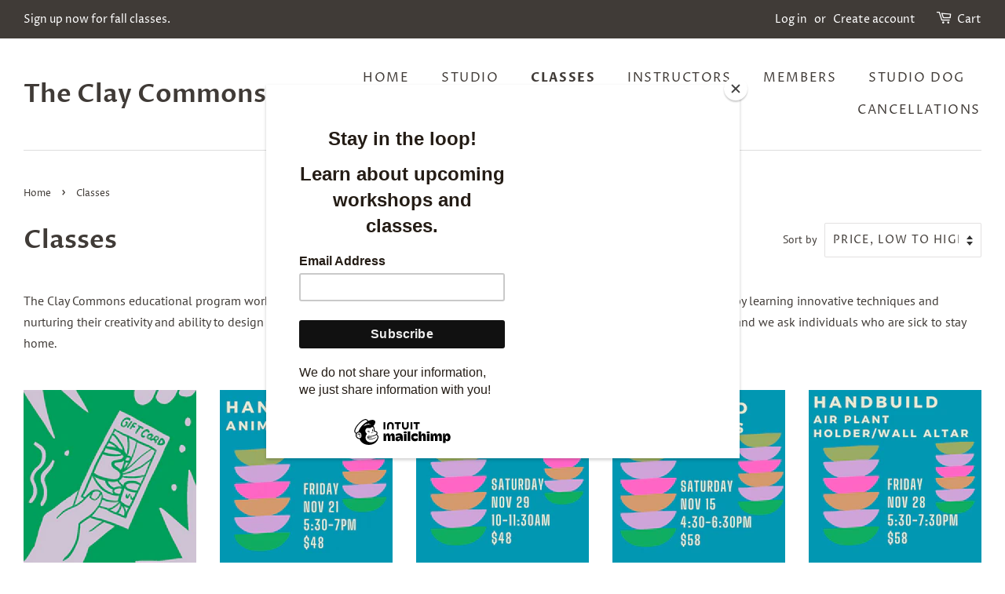

--- FILE ---
content_type: text/html; charset=utf-8
request_url: https://theclaycommons.com/collections/classes
body_size: 15991
content:
<!doctype html>
<html class="no-js">
<head>

  <!-- Basic page needs ================================================== -->
  <meta charset="utf-8">
  <meta http-equiv="X-UA-Compatible" content="IE=edge,chrome=1">

  

  <!-- Title and description ================================================== -->
  <title>
  Classes &ndash; The Clay Commons
  </title>

  
  <meta name="description" content="The Clay Commons educational program works to create a space where students can develop community while improving their craft by learning innovative techniques and nurturing their creativity and ability to design and form high quality ceramic work. We try to keep our space as COVID safe as possible and we ask individua">
  

  <!-- Social meta ================================================== -->
  <!-- /snippets/social-meta-tags.liquid -->




<meta property="og:site_name" content="The Clay Commons">
<meta property="og:url" content="https://theclaycommons.com/collections/classes">
<meta property="og:title" content="Classes">
<meta property="og:type" content="product.group">
<meta property="og:description" content="The Clay Commons educational program works to create a space where students can develop community while improving their craft by learning innovative techniques and nurturing their creativity and ability to design and form high quality ceramic work. We try to keep our space as COVID safe as possible and we ask individua">

<meta property="og:image" content="http://theclaycommons.com/cdn/shop/collections/E7EB77AF-DDDF-452F-8035-7AA06B70E3F0_1200x1200.jpg?v=1560224781">
<meta property="og:image:secure_url" content="https://theclaycommons.com/cdn/shop/collections/E7EB77AF-DDDF-452F-8035-7AA06B70E3F0_1200x1200.jpg?v=1560224781">


<meta name="twitter:card" content="summary_large_image">
<meta name="twitter:title" content="Classes">
<meta name="twitter:description" content="The Clay Commons educational program works to create a space where students can develop community while improving their craft by learning innovative techniques and nurturing their creativity and ability to design and form high quality ceramic work. We try to keep our space as COVID safe as possible and we ask individua">


  <!-- Helpers ================================================== -->
  <link rel="canonical" href="https://theclaycommons.com/collections/classes">
  <meta name="viewport" content="width=device-width,initial-scale=1">
  <meta name="theme-color" content="#5496f2">

  <!-- CSS ================================================== -->
  <link href="//theclaycommons.com/cdn/shop/t/3/assets/timber.scss.css?v=74263663077180914621759333919" rel="stylesheet" type="text/css" media="all" />
  <link href="//theclaycommons.com/cdn/shop/t/3/assets/theme.scss.css?v=138883460698655128591759333918" rel="stylesheet" type="text/css" media="all" />

  <script>
    window.theme = window.theme || {};

    var theme = {
      strings: {
        addToCart: "Add to Cart",
        soldOut: "Sold Out",
        unavailable: "Unavailable",
        zoomClose: "Close (Esc)",
        zoomPrev: "Previous (Left arrow key)",
        zoomNext: "Next (Right arrow key)",
        addressError: "Error looking up that address",
        addressNoResults: "No results for that address",
        addressQueryLimit: "You have exceeded the Google API usage limit. Consider upgrading to a \u003ca href=\"https:\/\/developers.google.com\/maps\/premium\/usage-limits\"\u003ePremium Plan\u003c\/a\u003e.",
        authError: "There was a problem authenticating your Google Maps API Key."
      },
      settings: {
        // Adding some settings to allow the editor to update correctly when they are changed
        enableWideLayout: true,
        typeAccentTransform: true,
        typeAccentSpacing: true,
        baseFontSize: '16px',
        headerBaseFontSize: '32px',
        accentFontSize: '16px'
      },
      variables: {
        mediaQueryMedium: 'screen and (max-width: 768px)',
        bpSmall: false
      },
      moneyFormat: "${{amount}}"
    }

    document.documentElement.className = document.documentElement.className.replace('no-js', 'supports-js');
  </script>

  <!-- Header hook for plugins ================================================== -->
  <script>window.performance && window.performance.mark && window.performance.mark('shopify.content_for_header.start');</script><meta name="google-site-verification" content="b2H9GrCgh8Jkh9N26S6_fhN5D-yvyt8gl-EMxlmIeX8">
<meta id="shopify-digital-wallet" name="shopify-digital-wallet" content="/8819277875/digital_wallets/dialog">
<meta name="shopify-checkout-api-token" content="339cee1d0f5c317c5b11d71b658d8b21">
<meta id="in-context-paypal-metadata" data-shop-id="8819277875" data-venmo-supported="false" data-environment="production" data-locale="en_US" data-paypal-v4="true" data-currency="USD">
<link rel="alternate" type="application/atom+xml" title="Feed" href="/collections/classes.atom" />
<link rel="alternate" type="application/json+oembed" href="https://theclaycommons.com/collections/classes.oembed">
<script async="async" src="/checkouts/internal/preloads.js?locale=en-US"></script>
<link rel="preconnect" href="https://shop.app" crossorigin="anonymous">
<script async="async" src="https://shop.app/checkouts/internal/preloads.js?locale=en-US&shop_id=8819277875" crossorigin="anonymous"></script>
<script id="apple-pay-shop-capabilities" type="application/json">{"shopId":8819277875,"countryCode":"US","currencyCode":"USD","merchantCapabilities":["supports3DS"],"merchantId":"gid:\/\/shopify\/Shop\/8819277875","merchantName":"The Clay Commons","requiredBillingContactFields":["postalAddress","email","phone"],"requiredShippingContactFields":["postalAddress","email","phone"],"shippingType":"shipping","supportedNetworks":["visa","masterCard","amex","discover","elo","jcb"],"total":{"type":"pending","label":"The Clay Commons","amount":"1.00"},"shopifyPaymentsEnabled":true,"supportsSubscriptions":true}</script>
<script id="shopify-features" type="application/json">{"accessToken":"339cee1d0f5c317c5b11d71b658d8b21","betas":["rich-media-storefront-analytics"],"domain":"theclaycommons.com","predictiveSearch":true,"shopId":8819277875,"locale":"en"}</script>
<script>var Shopify = Shopify || {};
Shopify.shop = "the-clay-commons.myshopify.com";
Shopify.locale = "en";
Shopify.currency = {"active":"USD","rate":"1.0"};
Shopify.country = "US";
Shopify.theme = {"name":"Minimal with Installments message","id":139256398021,"schema_name":"Minimal","schema_version":"10.1.2","theme_store_id":380,"role":"main"};
Shopify.theme.handle = "null";
Shopify.theme.style = {"id":null,"handle":null};
Shopify.cdnHost = "theclaycommons.com/cdn";
Shopify.routes = Shopify.routes || {};
Shopify.routes.root = "/";</script>
<script type="module">!function(o){(o.Shopify=o.Shopify||{}).modules=!0}(window);</script>
<script>!function(o){function n(){var o=[];function n(){o.push(Array.prototype.slice.apply(arguments))}return n.q=o,n}var t=o.Shopify=o.Shopify||{};t.loadFeatures=n(),t.autoloadFeatures=n()}(window);</script>
<script>
  window.ShopifyPay = window.ShopifyPay || {};
  window.ShopifyPay.apiHost = "shop.app\/pay";
  window.ShopifyPay.redirectState = null;
</script>
<script id="shop-js-analytics" type="application/json">{"pageType":"collection"}</script>
<script defer="defer" async type="module" src="//theclaycommons.com/cdn/shopifycloud/shop-js/modules/v2/client.init-shop-cart-sync_Bc8-qrdt.en.esm.js"></script>
<script defer="defer" async type="module" src="//theclaycommons.com/cdn/shopifycloud/shop-js/modules/v2/chunk.common_CmNk3qlo.esm.js"></script>
<script type="module">
  await import("//theclaycommons.com/cdn/shopifycloud/shop-js/modules/v2/client.init-shop-cart-sync_Bc8-qrdt.en.esm.js");
await import("//theclaycommons.com/cdn/shopifycloud/shop-js/modules/v2/chunk.common_CmNk3qlo.esm.js");

  window.Shopify.SignInWithShop?.initShopCartSync?.({"fedCMEnabled":true,"windoidEnabled":true});

</script>
<script>
  window.Shopify = window.Shopify || {};
  if (!window.Shopify.featureAssets) window.Shopify.featureAssets = {};
  window.Shopify.featureAssets['shop-js'] = {"shop-cart-sync":["modules/v2/client.shop-cart-sync_DOpY4EW0.en.esm.js","modules/v2/chunk.common_CmNk3qlo.esm.js"],"init-fed-cm":["modules/v2/client.init-fed-cm_D2vsy40D.en.esm.js","modules/v2/chunk.common_CmNk3qlo.esm.js"],"shop-button":["modules/v2/client.shop-button_CI-s0xGZ.en.esm.js","modules/v2/chunk.common_CmNk3qlo.esm.js"],"shop-toast-manager":["modules/v2/client.shop-toast-manager_Cx0C6may.en.esm.js","modules/v2/chunk.common_CmNk3qlo.esm.js"],"init-windoid":["modules/v2/client.init-windoid_CXNAd0Cm.en.esm.js","modules/v2/chunk.common_CmNk3qlo.esm.js"],"init-shop-email-lookup-coordinator":["modules/v2/client.init-shop-email-lookup-coordinator_B9mmbKi4.en.esm.js","modules/v2/chunk.common_CmNk3qlo.esm.js"],"shop-cash-offers":["modules/v2/client.shop-cash-offers_CL9Nay2h.en.esm.js","modules/v2/chunk.common_CmNk3qlo.esm.js","modules/v2/chunk.modal_CvhjeixQ.esm.js"],"avatar":["modules/v2/client.avatar_BTnouDA3.en.esm.js"],"init-shop-cart-sync":["modules/v2/client.init-shop-cart-sync_Bc8-qrdt.en.esm.js","modules/v2/chunk.common_CmNk3qlo.esm.js"],"init-customer-accounts-sign-up":["modules/v2/client.init-customer-accounts-sign-up_C7zhr03q.en.esm.js","modules/v2/client.shop-login-button_BbMx65lK.en.esm.js","modules/v2/chunk.common_CmNk3qlo.esm.js","modules/v2/chunk.modal_CvhjeixQ.esm.js"],"pay-button":["modules/v2/client.pay-button_Bhm3077V.en.esm.js","modules/v2/chunk.common_CmNk3qlo.esm.js"],"init-shop-for-new-customer-accounts":["modules/v2/client.init-shop-for-new-customer-accounts_rLbLSDTe.en.esm.js","modules/v2/client.shop-login-button_BbMx65lK.en.esm.js","modules/v2/chunk.common_CmNk3qlo.esm.js","modules/v2/chunk.modal_CvhjeixQ.esm.js"],"init-customer-accounts":["modules/v2/client.init-customer-accounts_DkVf8Jdu.en.esm.js","modules/v2/client.shop-login-button_BbMx65lK.en.esm.js","modules/v2/chunk.common_CmNk3qlo.esm.js","modules/v2/chunk.modal_CvhjeixQ.esm.js"],"shop-login-button":["modules/v2/client.shop-login-button_BbMx65lK.en.esm.js","modules/v2/chunk.common_CmNk3qlo.esm.js","modules/v2/chunk.modal_CvhjeixQ.esm.js"],"shop-follow-button":["modules/v2/client.shop-follow-button_B-omSWeu.en.esm.js","modules/v2/chunk.common_CmNk3qlo.esm.js","modules/v2/chunk.modal_CvhjeixQ.esm.js"],"lead-capture":["modules/v2/client.lead-capture_DZQFWrYz.en.esm.js","modules/v2/chunk.common_CmNk3qlo.esm.js","modules/v2/chunk.modal_CvhjeixQ.esm.js"],"checkout-modal":["modules/v2/client.checkout-modal_Fp9GouFF.en.esm.js","modules/v2/chunk.common_CmNk3qlo.esm.js","modules/v2/chunk.modal_CvhjeixQ.esm.js"],"shop-login":["modules/v2/client.shop-login_B9KWmZaW.en.esm.js","modules/v2/chunk.common_CmNk3qlo.esm.js","modules/v2/chunk.modal_CvhjeixQ.esm.js"],"payment-terms":["modules/v2/client.payment-terms_Bl_bs7GP.en.esm.js","modules/v2/chunk.common_CmNk3qlo.esm.js","modules/v2/chunk.modal_CvhjeixQ.esm.js"]};
</script>
<script>(function() {
  var isLoaded = false;
  function asyncLoad() {
    if (isLoaded) return;
    isLoaded = true;
    var urls = ["https:\/\/chimpstatic.com\/mcjs-connected\/js\/users\/848ac35ea0b9b2d1f2ac52d9b\/c8c85c53f01fa81916083fb53.js?shop=the-clay-commons.myshopify.com"];
    for (var i = 0; i < urls.length; i++) {
      var s = document.createElement('script');
      s.type = 'text/javascript';
      s.async = true;
      s.src = urls[i];
      var x = document.getElementsByTagName('script')[0];
      x.parentNode.insertBefore(s, x);
    }
  };
  if(window.attachEvent) {
    window.attachEvent('onload', asyncLoad);
  } else {
    window.addEventListener('load', asyncLoad, false);
  }
})();</script>
<script id="__st">var __st={"a":8819277875,"offset":-28800,"reqid":"9f8c0be9-abaf-4b23-abff-61acd585fa5c-1762516439","pageurl":"theclaycommons.com\/collections\/classes","u":"b0249e3ebcaa","p":"collection","rtyp":"collection","rid":90652082227};</script>
<script>window.ShopifyPaypalV4VisibilityTracking = true;</script>
<script id="captcha-bootstrap">!function(){'use strict';const t='contact',e='account',n='new_comment',o=[[t,t],['blogs',n],['comments',n],[t,'customer']],c=[[e,'customer_login'],[e,'guest_login'],[e,'recover_customer_password'],[e,'create_customer']],r=t=>t.map((([t,e])=>`form[action*='/${t}']:not([data-nocaptcha='true']) input[name='form_type'][value='${e}']`)).join(','),a=t=>()=>t?[...document.querySelectorAll(t)].map((t=>t.form)):[];function s(){const t=[...o],e=r(t);return a(e)}const i='password',u='form_key',d=['recaptcha-v3-token','g-recaptcha-response','h-captcha-response',i],f=()=>{try{return window.sessionStorage}catch{return}},m='__shopify_v',_=t=>t.elements[u];function p(t,e,n=!1){try{const o=window.sessionStorage,c=JSON.parse(o.getItem(e)),{data:r}=function(t){const{data:e,action:n}=t;return t[m]||n?{data:e,action:n}:{data:t,action:n}}(c);for(const[e,n]of Object.entries(r))t.elements[e]&&(t.elements[e].value=n);n&&o.removeItem(e)}catch(o){console.error('form repopulation failed',{error:o})}}const l='form_type',E='cptcha';function T(t){t.dataset[E]=!0}const w=window,h=w.document,L='Shopify',v='ce_forms',y='captcha';let A=!1;((t,e)=>{const n=(g='f06e6c50-85a8-45c8-87d0-21a2b65856fe',I='https://cdn.shopify.com/shopifycloud/storefront-forms-hcaptcha/ce_storefront_forms_captcha_hcaptcha.v1.5.2.iife.js',D={infoText:'Protected by hCaptcha',privacyText:'Privacy',termsText:'Terms'},(t,e,n)=>{const o=w[L][v],c=o.bindForm;if(c)return c(t,g,e,D).then(n);var r;o.q.push([[t,g,e,D],n]),r=I,A||(h.body.append(Object.assign(h.createElement('script'),{id:'captcha-provider',async:!0,src:r})),A=!0)});var g,I,D;w[L]=w[L]||{},w[L][v]=w[L][v]||{},w[L][v].q=[],w[L][y]=w[L][y]||{},w[L][y].protect=function(t,e){n(t,void 0,e),T(t)},Object.freeze(w[L][y]),function(t,e,n,w,h,L){const[v,y,A,g]=function(t,e,n){const i=e?o:[],u=t?c:[],d=[...i,...u],f=r(d),m=r(i),_=r(d.filter((([t,e])=>n.includes(e))));return[a(f),a(m),a(_),s()]}(w,h,L),I=t=>{const e=t.target;return e instanceof HTMLFormElement?e:e&&e.form},D=t=>v().includes(t);t.addEventListener('submit',(t=>{const e=I(t);if(!e)return;const n=D(e)&&!e.dataset.hcaptchaBound&&!e.dataset.recaptchaBound,o=_(e),c=g().includes(e)&&(!o||!o.value);(n||c)&&t.preventDefault(),c&&!n&&(function(t){try{if(!f())return;!function(t){const e=f();if(!e)return;const n=_(t);if(!n)return;const o=n.value;o&&e.removeItem(o)}(t);const e=Array.from(Array(32),(()=>Math.random().toString(36)[2])).join('');!function(t,e){_(t)||t.append(Object.assign(document.createElement('input'),{type:'hidden',name:u})),t.elements[u].value=e}(t,e),function(t,e){const n=f();if(!n)return;const o=[...t.querySelectorAll(`input[type='${i}']`)].map((({name:t})=>t)),c=[...d,...o],r={};for(const[a,s]of new FormData(t).entries())c.includes(a)||(r[a]=s);n.setItem(e,JSON.stringify({[m]:1,action:t.action,data:r}))}(t,e)}catch(e){console.error('failed to persist form',e)}}(e),e.submit())}));const S=(t,e)=>{t&&!t.dataset[E]&&(n(t,e.some((e=>e===t))),T(t))};for(const o of['focusin','change'])t.addEventListener(o,(t=>{const e=I(t);D(e)&&S(e,y())}));const B=e.get('form_key'),M=e.get(l),P=B&&M;t.addEventListener('DOMContentLoaded',(()=>{const t=y();if(P)for(const e of t)e.elements[l].value===M&&p(e,B);[...new Set([...A(),...v().filter((t=>'true'===t.dataset.shopifyCaptcha))])].forEach((e=>S(e,t)))}))}(h,new URLSearchParams(w.location.search),n,t,e,['guest_login'])})(!0,!0)}();</script>
<script integrity="sha256-52AcMU7V7pcBOXWImdc/TAGTFKeNjmkeM1Pvks/DTgc=" data-source-attribution="shopify.loadfeatures" defer="defer" src="//theclaycommons.com/cdn/shopifycloud/storefront/assets/storefront/load_feature-81c60534.js" crossorigin="anonymous"></script>
<script crossorigin="anonymous" defer="defer" src="//theclaycommons.com/cdn/shopifycloud/storefront/assets/shopify_pay/storefront-65b4c6d7.js?v=20250812"></script>
<script data-source-attribution="shopify.dynamic_checkout.dynamic.init">var Shopify=Shopify||{};Shopify.PaymentButton=Shopify.PaymentButton||{isStorefrontPortableWallets:!0,init:function(){window.Shopify.PaymentButton.init=function(){};var t=document.createElement("script");t.src="https://theclaycommons.com/cdn/shopifycloud/portable-wallets/latest/portable-wallets.en.js",t.type="module",document.head.appendChild(t)}};
</script>
<script data-source-attribution="shopify.dynamic_checkout.buyer_consent">
  function portableWalletsHideBuyerConsent(e){var t=document.getElementById("shopify-buyer-consent"),n=document.getElementById("shopify-subscription-policy-button");t&&n&&(t.classList.add("hidden"),t.setAttribute("aria-hidden","true"),n.removeEventListener("click",e))}function portableWalletsShowBuyerConsent(e){var t=document.getElementById("shopify-buyer-consent"),n=document.getElementById("shopify-subscription-policy-button");t&&n&&(t.classList.remove("hidden"),t.removeAttribute("aria-hidden"),n.addEventListener("click",e))}window.Shopify?.PaymentButton&&(window.Shopify.PaymentButton.hideBuyerConsent=portableWalletsHideBuyerConsent,window.Shopify.PaymentButton.showBuyerConsent=portableWalletsShowBuyerConsent);
</script>
<script data-source-attribution="shopify.dynamic_checkout.cart.bootstrap">document.addEventListener("DOMContentLoaded",(function(){function t(){return document.querySelector("shopify-accelerated-checkout-cart, shopify-accelerated-checkout")}if(t())Shopify.PaymentButton.init();else{new MutationObserver((function(e,n){t()&&(Shopify.PaymentButton.init(),n.disconnect())})).observe(document.body,{childList:!0,subtree:!0})}}));
</script>
<link id="shopify-accelerated-checkout-styles" rel="stylesheet" media="screen" href="https://theclaycommons.com/cdn/shopifycloud/portable-wallets/latest/accelerated-checkout-backwards-compat.css" crossorigin="anonymous">
<style id="shopify-accelerated-checkout-cart">
        #shopify-buyer-consent {
  margin-top: 1em;
  display: inline-block;
  width: 100%;
}

#shopify-buyer-consent.hidden {
  display: none;
}

#shopify-subscription-policy-button {
  background: none;
  border: none;
  padding: 0;
  text-decoration: underline;
  font-size: inherit;
  cursor: pointer;
}

#shopify-subscription-policy-button::before {
  box-shadow: none;
}

      </style>

<script>window.performance && window.performance.mark && window.performance.mark('shopify.content_for_header.end');</script>

  <script src="//theclaycommons.com/cdn/shop/t/3/assets/jquery-2.2.3.min.js?v=58211863146907186831721609161" type="text/javascript"></script>

  <script src="//theclaycommons.com/cdn/shop/t/3/assets/lazysizes.min.js?v=155223123402716617051721609161" async="async"></script>

  
  

<link href="https://monorail-edge.shopifysvc.com" rel="dns-prefetch">
<script>(function(){if ("sendBeacon" in navigator && "performance" in window) {try {var session_token_from_headers = performance.getEntriesByType('navigation')[0].serverTiming.find(x => x.name == '_s').description;} catch {var session_token_from_headers = undefined;}var session_cookie_matches = document.cookie.match(/_shopify_s=([^;]*)/);var session_token_from_cookie = session_cookie_matches && session_cookie_matches.length === 2 ? session_cookie_matches[1] : "";var session_token = session_token_from_headers || session_token_from_cookie || "";function handle_abandonment_event(e) {var entries = performance.getEntries().filter(function(entry) {return /monorail-edge.shopifysvc.com/.test(entry.name);});if (!window.abandonment_tracked && entries.length === 0) {window.abandonment_tracked = true;var currentMs = Date.now();var navigation_start = performance.timing.navigationStart;var payload = {shop_id: 8819277875,url: window.location.href,navigation_start,duration: currentMs - navigation_start,session_token,page_type: "collection"};window.navigator.sendBeacon("https://monorail-edge.shopifysvc.com/v1/produce", JSON.stringify({schema_id: "online_store_buyer_site_abandonment/1.1",payload: payload,metadata: {event_created_at_ms: currentMs,event_sent_at_ms: currentMs}}));}}window.addEventListener('pagehide', handle_abandonment_event);}}());</script>
<script id="web-pixels-manager-setup">(function e(e,d,r,n,o){if(void 0===o&&(o={}),!Boolean(null===(a=null===(i=window.Shopify)||void 0===i?void 0:i.analytics)||void 0===a?void 0:a.replayQueue)){var i,a;window.Shopify=window.Shopify||{};var t=window.Shopify;t.analytics=t.analytics||{};var s=t.analytics;s.replayQueue=[],s.publish=function(e,d,r){return s.replayQueue.push([e,d,r]),!0};try{self.performance.mark("wpm:start")}catch(e){}var l=function(){var e={modern:/Edge?\/(1{2}[4-9]|1[2-9]\d|[2-9]\d{2}|\d{4,})\.\d+(\.\d+|)|Firefox\/(1{2}[4-9]|1[2-9]\d|[2-9]\d{2}|\d{4,})\.\d+(\.\d+|)|Chrom(ium|e)\/(9{2}|\d{3,})\.\d+(\.\d+|)|(Maci|X1{2}).+ Version\/(15\.\d+|(1[6-9]|[2-9]\d|\d{3,})\.\d+)([,.]\d+|)( \(\w+\)|)( Mobile\/\w+|) Safari\/|Chrome.+OPR\/(9{2}|\d{3,})\.\d+\.\d+|(CPU[ +]OS|iPhone[ +]OS|CPU[ +]iPhone|CPU IPhone OS|CPU iPad OS)[ +]+(15[._]\d+|(1[6-9]|[2-9]\d|\d{3,})[._]\d+)([._]\d+|)|Android:?[ /-](13[3-9]|1[4-9]\d|[2-9]\d{2}|\d{4,})(\.\d+|)(\.\d+|)|Android.+Firefox\/(13[5-9]|1[4-9]\d|[2-9]\d{2}|\d{4,})\.\d+(\.\d+|)|Android.+Chrom(ium|e)\/(13[3-9]|1[4-9]\d|[2-9]\d{2}|\d{4,})\.\d+(\.\d+|)|SamsungBrowser\/([2-9]\d|\d{3,})\.\d+/,legacy:/Edge?\/(1[6-9]|[2-9]\d|\d{3,})\.\d+(\.\d+|)|Firefox\/(5[4-9]|[6-9]\d|\d{3,})\.\d+(\.\d+|)|Chrom(ium|e)\/(5[1-9]|[6-9]\d|\d{3,})\.\d+(\.\d+|)([\d.]+$|.*Safari\/(?![\d.]+ Edge\/[\d.]+$))|(Maci|X1{2}).+ Version\/(10\.\d+|(1[1-9]|[2-9]\d|\d{3,})\.\d+)([,.]\d+|)( \(\w+\)|)( Mobile\/\w+|) Safari\/|Chrome.+OPR\/(3[89]|[4-9]\d|\d{3,})\.\d+\.\d+|(CPU[ +]OS|iPhone[ +]OS|CPU[ +]iPhone|CPU IPhone OS|CPU iPad OS)[ +]+(10[._]\d+|(1[1-9]|[2-9]\d|\d{3,})[._]\d+)([._]\d+|)|Android:?[ /-](13[3-9]|1[4-9]\d|[2-9]\d{2}|\d{4,})(\.\d+|)(\.\d+|)|Mobile Safari.+OPR\/([89]\d|\d{3,})\.\d+\.\d+|Android.+Firefox\/(13[5-9]|1[4-9]\d|[2-9]\d{2}|\d{4,})\.\d+(\.\d+|)|Android.+Chrom(ium|e)\/(13[3-9]|1[4-9]\d|[2-9]\d{2}|\d{4,})\.\d+(\.\d+|)|Android.+(UC? ?Browser|UCWEB|U3)[ /]?(15\.([5-9]|\d{2,})|(1[6-9]|[2-9]\d|\d{3,})\.\d+)\.\d+|SamsungBrowser\/(5\.\d+|([6-9]|\d{2,})\.\d+)|Android.+MQ{2}Browser\/(14(\.(9|\d{2,})|)|(1[5-9]|[2-9]\d|\d{3,})(\.\d+|))(\.\d+|)|K[Aa][Ii]OS\/(3\.\d+|([4-9]|\d{2,})\.\d+)(\.\d+|)/},d=e.modern,r=e.legacy,n=navigator.userAgent;return n.match(d)?"modern":n.match(r)?"legacy":"unknown"}(),u="modern"===l?"modern":"legacy",c=(null!=n?n:{modern:"",legacy:""})[u],f=function(e){return[e.baseUrl,"/wpm","/b",e.hashVersion,"modern"===e.buildTarget?"m":"l",".js"].join("")}({baseUrl:d,hashVersion:r,buildTarget:u}),m=function(e){var d=e.version,r=e.bundleTarget,n=e.surface,o=e.pageUrl,i=e.monorailEndpoint;return{emit:function(e){var a=e.status,t=e.errorMsg,s=(new Date).getTime(),l=JSON.stringify({metadata:{event_sent_at_ms:s},events:[{schema_id:"web_pixels_manager_load/3.1",payload:{version:d,bundle_target:r,page_url:o,status:a,surface:n,error_msg:t},metadata:{event_created_at_ms:s}}]});if(!i)return console&&console.warn&&console.warn("[Web Pixels Manager] No Monorail endpoint provided, skipping logging."),!1;try{return self.navigator.sendBeacon.bind(self.navigator)(i,l)}catch(e){}var u=new XMLHttpRequest;try{return u.open("POST",i,!0),u.setRequestHeader("Content-Type","text/plain"),u.send(l),!0}catch(e){return console&&console.warn&&console.warn("[Web Pixels Manager] Got an unhandled error while logging to Monorail."),!1}}}}({version:r,bundleTarget:l,surface:e.surface,pageUrl:self.location.href,monorailEndpoint:e.monorailEndpoint});try{o.browserTarget=l,function(e){var d=e.src,r=e.async,n=void 0===r||r,o=e.onload,i=e.onerror,a=e.sri,t=e.scriptDataAttributes,s=void 0===t?{}:t,l=document.createElement("script"),u=document.querySelector("head"),c=document.querySelector("body");if(l.async=n,l.src=d,a&&(l.integrity=a,l.crossOrigin="anonymous"),s)for(var f in s)if(Object.prototype.hasOwnProperty.call(s,f))try{l.dataset[f]=s[f]}catch(e){}if(o&&l.addEventListener("load",o),i&&l.addEventListener("error",i),u)u.appendChild(l);else{if(!c)throw new Error("Did not find a head or body element to append the script");c.appendChild(l)}}({src:f,async:!0,onload:function(){if(!function(){var e,d;return Boolean(null===(d=null===(e=window.Shopify)||void 0===e?void 0:e.analytics)||void 0===d?void 0:d.initialized)}()){var d=window.webPixelsManager.init(e)||void 0;if(d){var r=window.Shopify.analytics;r.replayQueue.forEach((function(e){var r=e[0],n=e[1],o=e[2];d.publishCustomEvent(r,n,o)})),r.replayQueue=[],r.publish=d.publishCustomEvent,r.visitor=d.visitor,r.initialized=!0}}},onerror:function(){return m.emit({status:"failed",errorMsg:"".concat(f," has failed to load")})},sri:function(e){var d=/^sha384-[A-Za-z0-9+/=]+$/;return"string"==typeof e&&d.test(e)}(c)?c:"",scriptDataAttributes:o}),m.emit({status:"loading"})}catch(e){m.emit({status:"failed",errorMsg:(null==e?void 0:e.message)||"Unknown error"})}}})({shopId: 8819277875,storefrontBaseUrl: "https://theclaycommons.com",extensionsBaseUrl: "https://extensions.shopifycdn.com/cdn/shopifycloud/web-pixels-manager",monorailEndpoint: "https://monorail-edge.shopifysvc.com/unstable/produce_batch",surface: "storefront-renderer",enabledBetaFlags: ["2dca8a86"],webPixelsConfigList: [{"id":"778993861","configuration":"{\"config\":\"{\\\"pixel_id\\\":\\\"GT-MB64NQL5\\\",\\\"target_country\\\":\\\"US\\\",\\\"gtag_events\\\":[{\\\"type\\\":\\\"view_item\\\",\\\"action_label\\\":\\\"MC-HC92994F16\\\"},{\\\"type\\\":\\\"purchase\\\",\\\"action_label\\\":\\\"MC-HC92994F16\\\"},{\\\"type\\\":\\\"page_view\\\",\\\"action_label\\\":\\\"MC-HC92994F16\\\"}],\\\"enable_monitoring_mode\\\":false}\"}","eventPayloadVersion":"v1","runtimeContext":"OPEN","scriptVersion":"b2a88bafab3e21179ed38636efcd8a93","type":"APP","apiClientId":1780363,"privacyPurposes":[],"dataSharingAdjustments":{"protectedCustomerApprovalScopes":["read_customer_address","read_customer_email","read_customer_name","read_customer_personal_data","read_customer_phone"]}},{"id":"83951813","eventPayloadVersion":"v1","runtimeContext":"LAX","scriptVersion":"1","type":"CUSTOM","privacyPurposes":["ANALYTICS"],"name":"Google Analytics tag (migrated)"},{"id":"shopify-app-pixel","configuration":"{}","eventPayloadVersion":"v1","runtimeContext":"STRICT","scriptVersion":"0450","apiClientId":"shopify-pixel","type":"APP","privacyPurposes":["ANALYTICS","MARKETING"]},{"id":"shopify-custom-pixel","eventPayloadVersion":"v1","runtimeContext":"LAX","scriptVersion":"0450","apiClientId":"shopify-pixel","type":"CUSTOM","privacyPurposes":["ANALYTICS","MARKETING"]}],isMerchantRequest: false,initData: {"shop":{"name":"The Clay Commons","paymentSettings":{"currencyCode":"USD"},"myshopifyDomain":"the-clay-commons.myshopify.com","countryCode":"US","storefrontUrl":"https:\/\/theclaycommons.com"},"customer":null,"cart":null,"checkout":null,"productVariants":[],"purchasingCompany":null},},"https://theclaycommons.com/cdn","ae1676cfwd2530674p4253c800m34e853cb",{"modern":"","legacy":""},{"shopId":"8819277875","storefrontBaseUrl":"https:\/\/theclaycommons.com","extensionBaseUrl":"https:\/\/extensions.shopifycdn.com\/cdn\/shopifycloud\/web-pixels-manager","surface":"storefront-renderer","enabledBetaFlags":"[\"2dca8a86\"]","isMerchantRequest":"false","hashVersion":"ae1676cfwd2530674p4253c800m34e853cb","publish":"custom","events":"[[\"page_viewed\",{}],[\"collection_viewed\",{\"collection\":{\"id\":\"90652082227\",\"title\":\"Classes\",\"productVariants\":[{\"price\":{\"amount\":25.0,\"currencyCode\":\"USD\"},\"product\":{\"title\":\"GIFT CARDS\",\"vendor\":\"The Clay Commons\",\"id\":\"4415929450579\",\"untranslatedTitle\":\"GIFT CARDS\",\"url\":\"\/products\/gift-card\",\"type\":\"Gift Card\"},\"id\":\"31605626765395\",\"image\":{\"src\":\"\/\/theclaycommons.com\/cdn\/shop\/products\/gift_card.png?v=1726853639\"},\"sku\":\"\",\"title\":\"$25.00 USD\",\"untranslatedTitle\":\"$25.00 USD\"},{\"price\":{\"amount\":48.0,\"currencyCode\":\"USD\"},\"product\":{\"title\":\"HANDBUILD ANIMAL SALT DISH\/PLANTER\",\"vendor\":\"The Clay Commons\",\"id\":\"8461493174469\",\"untranslatedTitle\":\"HANDBUILD ANIMAL SALT DISH\/PLANTER\",\"url\":\"\/products\/handbuild-animal-salt-dish-planter\",\"type\":\"Class\"},\"id\":\"45240490197189\",\"image\":{\"src\":\"\/\/theclaycommons.com\/cdn\/shop\/files\/F55B3B1E-9497-4C5B-9620-2D7D4A74D0B2.png?v=1761597955\"},\"sku\":null,\"title\":\"November 21 \/ 5:30-7pm\",\"untranslatedTitle\":\"November 21 \/ 5:30-7pm\"},{\"price\":{\"amount\":48.0,\"currencyCode\":\"USD\"},\"product\":{\"title\":\"HANDBUILD A MUG\/CUP\",\"vendor\":\"The Clay Commons\",\"id\":\"8461493797061\",\"untranslatedTitle\":\"HANDBUILD A MUG\/CUP\",\"url\":\"\/products\/handbuild-air-plant-holder-wall-altar-copy-1\",\"type\":\"Class\"},\"id\":\"45240495702213\",\"image\":{\"src\":\"\/\/theclaycommons.com\/cdn\/shop\/files\/Spring_Clay_Classes_53.png?v=1761269506\"},\"sku\":null,\"title\":\"November 29 \/ 10-11:30am\",\"untranslatedTitle\":\"November 29 \/ 10-11:30am\"},{\"price\":{\"amount\":58.0,\"currencyCode\":\"USD\"},\"product\":{\"title\":\"HANDBUILD ORNAMENTS\",\"vendor\":\"The Clay Commons\",\"id\":\"8461485801669\",\"untranslatedTitle\":\"HANDBUILD ORNAMENTS\",\"url\":\"\/products\/handbuilding-101-make-a-mug-copy\",\"type\":\"Class\"},\"id\":\"45240396808389\",\"image\":{\"src\":\"\/\/theclaycommons.com\/cdn\/shop\/files\/Spring_Clay_Classes_51.png?v=1761269506\"},\"sku\":null,\"title\":\"November 15 \/ 4:30-6:30\",\"untranslatedTitle\":\"November 15 \/ 4:30-6:30\"},{\"price\":{\"amount\":58.0,\"currencyCode\":\"USD\"},\"product\":{\"title\":\"HANDBUILD AIR PLANT HOLDER\/WALL ALTAR\",\"vendor\":\"The Clay Commons\",\"id\":\"8461493305541\",\"untranslatedTitle\":\"HANDBUILD AIR PLANT HOLDER\/WALL ALTAR\",\"url\":\"\/products\/handbuild-air-plant-holder-wall-altar\",\"type\":\"Class\"},\"id\":\"45240490754245\",\"image\":{\"src\":\"\/\/theclaycommons.com\/cdn\/shop\/files\/Spring_Clay_Classes_48.png?v=1761269506\"},\"sku\":null,\"title\":\"November 28 \/ 5:30-7:30pm\",\"untranslatedTitle\":\"November 28 \/ 5:30-7:30pm\"},{\"price\":{\"amount\":58.0,\"currencyCode\":\"USD\"},\"product\":{\"title\":\"HANDBUILD CANDLESTICK HOLDER\",\"vendor\":\"The Clay Commons\",\"id\":\"8461493436613\",\"untranslatedTitle\":\"HANDBUILD CANDLESTICK HOLDER\",\"url\":\"\/products\/handbuild-air-plant-holder-wall-altar-copy\",\"type\":\"Class\"},\"id\":\"45240491376837\",\"image\":{\"src\":\"\/\/theclaycommons.com\/cdn\/shop\/files\/Spring_Clay_Classes_52.png?v=1761269160\"},\"sku\":null,\"title\":\"November 30 \/ 3-4:30PM\",\"untranslatedTitle\":\"November 30 \/ 3-4:30PM\"},{\"price\":{\"amount\":75.0,\"currencyCode\":\"USD\"},\"product\":{\"title\":\"TRY IT \/ WHEEL THROWING 101\",\"vendor\":\"The Clay Commons\",\"id\":\"1936145186867\",\"untranslatedTitle\":\"TRY IT \/ WHEEL THROWING 101\",\"url\":\"\/products\/wheel-throwing-one-time\",\"type\":\"Class\"},\"id\":\"45121367212229\",\"image\":{\"src\":\"\/\/theclaycommons.com\/cdn\/shop\/files\/Spring_Clay_Classes_39.png?v=1736362009\"},\"sku\":null,\"title\":\"Dec 6 \/ 4-6\",\"untranslatedTitle\":\"Dec 6 \/ 4-6\"},{\"price\":{\"amount\":110.0,\"currencyCode\":\"USD\"},\"product\":{\"title\":\"HANDBUILD DOG DISHES\",\"vendor\":\"The Clay Commons\",\"id\":\"8461492486341\",\"untranslatedTitle\":\"HANDBUILD DOG DISHES\",\"url\":\"\/products\/handbuild-dog-dishes\",\"type\":\"Class\"},\"id\":\"45240484298949\",\"image\":{\"src\":\"\/\/theclaycommons.com\/cdn\/shop\/files\/Spring_Clay_Classes_50.png?v=1761269506\"},\"sku\":null,\"title\":\"November 16 \/ 1-4:30pm\",\"untranslatedTitle\":\"November 16 \/ 1-4:30pm\"},{\"price\":{\"amount\":125.0,\"currencyCode\":\"USD\"},\"product\":{\"title\":\"INDIVIDUAL LESSON\",\"vendor\":\"The Clay Commons\",\"id\":\"1952996917299\",\"untranslatedTitle\":\"INDIVIDUAL LESSON\",\"url\":\"\/products\/individual-lessons\",\"type\":\"Class\"},\"id\":\"42407070204101\",\"image\":{\"src\":\"\/\/theclaycommons.com\/cdn\/shop\/products\/individual_classes.png?v=1726853668\"},\"sku\":\"\",\"title\":\"Wheel Throwing \/ Beginner\",\"untranslatedTitle\":\"Wheel Throwing \/ Beginner\"},{\"price\":{\"amount\":200.0,\"currencyCode\":\"USD\"},\"product\":{\"title\":\"LESSON FOR TWO\",\"vendor\":\"The Clay Commons\",\"id\":\"6227487457477\",\"untranslatedTitle\":\"LESSON FOR TWO\",\"url\":\"\/products\/private-date-night-for-2\",\"type\":\"Class\"},\"id\":\"42407073284293\",\"image\":{\"src\":\"\/\/theclaycommons.com\/cdn\/shop\/products\/classes_for_two_6ff321d1-c359-42d4-a8e3-66c3f50e7079.png?v=1726853993\"},\"sku\":\"\",\"title\":\"Wheel Throwing\",\"untranslatedTitle\":\"Wheel Throwing\"},{\"price\":{\"amount\":320.0,\"currencyCode\":\"USD\"},\"product\":{\"title\":\"PARTIES\/TEAM BUILDING\",\"vendor\":\"The Clay Commons\",\"id\":\"1936317022259\",\"untranslatedTitle\":\"PARTIES\/TEAM BUILDING\",\"url\":\"\/products\/special-events-private-parties\",\"type\":\"Class\"},\"id\":\"41238814294213\",\"image\":{\"src\":\"\/\/theclaycommons.com\/cdn\/shop\/products\/private_events.png?v=1726854028\"},\"sku\":\"\",\"title\":\"3-4\",\"untranslatedTitle\":\"3-4\"},{\"price\":{\"amount\":350.0,\"currencyCode\":\"USD\"},\"product\":{\"title\":\"WHEEL THROWING \/ TUESDAY 10-12:30PM \/  6 WEEKS\",\"vendor\":\"The Clay Commons\",\"id\":\"8311807180997\",\"untranslatedTitle\":\"WHEEL THROWING \/ TUESDAY 10-12:30PM \/  6 WEEKS\",\"url\":\"\/products\/summer-series-6-week-wheel-throwing-tuesdays-10-12-30pm\",\"type\":\"Class\"},\"id\":\"44992266469573\",\"image\":{\"src\":\"\/\/theclaycommons.com\/cdn\/shop\/files\/EBE1A17F-1CCD-4878-84CE-03CC0E78C382.jpg?v=1754709008\"},\"sku\":null,\"title\":\"Default Title\",\"untranslatedTitle\":\"Default Title\"}]}}]]"});</script><script>
  window.ShopifyAnalytics = window.ShopifyAnalytics || {};
  window.ShopifyAnalytics.meta = window.ShopifyAnalytics.meta || {};
  window.ShopifyAnalytics.meta.currency = 'USD';
  var meta = {"products":[{"id":4415929450579,"gid":"gid:\/\/shopify\/Product\/4415929450579","vendor":"The Clay Commons","type":"Gift Card","variants":[{"id":31605626765395,"price":2500,"name":"GIFT CARDS - $25.00 USD","public_title":"$25.00 USD","sku":""},{"id":31605626798163,"price":7500,"name":"GIFT CARDS - $75.00 USD","public_title":"$75.00 USD","sku":""},{"id":31605626830931,"price":10000,"name":"GIFT CARDS - $100.00 USD","public_title":"$100.00 USD","sku":""},{"id":31605626863699,"price":20000,"name":"GIFT CARDS - 200.00 USD","public_title":"200.00 USD","sku":""},{"id":40974576124101,"price":45000,"name":"GIFT CARDS - 450.00 USD","public_title":"450.00 USD","sku":""},{"id":41919913885893,"price":15000,"name":"GIFT CARDS - $150 USD","public_title":"$150 USD","sku":""},{"id":43421811704005,"price":12500,"name":"GIFT CARDS - Individual Lesson","public_title":"Individual Lesson","sku":""},{"id":43421812818117,"price":30000,"name":"GIFT CARDS - Summer Class Session","public_title":"Summer Class Session","sku":""}],"remote":false},{"id":8461493174469,"gid":"gid:\/\/shopify\/Product\/8461493174469","vendor":"The Clay Commons","type":"Class","variants":[{"id":45240490197189,"price":4800,"name":"HANDBUILD ANIMAL SALT DISH\/PLANTER - November 21 \/ 5:30-7pm","public_title":"November 21 \/ 5:30-7pm","sku":null}],"remote":false},{"id":8461493797061,"gid":"gid:\/\/shopify\/Product\/8461493797061","vendor":"The Clay Commons","type":"Class","variants":[{"id":45240495702213,"price":4800,"name":"HANDBUILD A MUG\/CUP - November 29 \/ 10-11:30am","public_title":"November 29 \/ 10-11:30am","sku":null}],"remote":false},{"id":8461485801669,"gid":"gid:\/\/shopify\/Product\/8461485801669","vendor":"The Clay Commons","type":"Class","variants":[{"id":45240396808389,"price":5800,"name":"HANDBUILD ORNAMENTS - November 15 \/ 4:30-6:30","public_title":"November 15 \/ 4:30-6:30","sku":null}],"remote":false},{"id":8461493305541,"gid":"gid:\/\/shopify\/Product\/8461493305541","vendor":"The Clay Commons","type":"Class","variants":[{"id":45240490754245,"price":5800,"name":"HANDBUILD AIR PLANT HOLDER\/WALL ALTAR - November 28 \/ 5:30-7:30pm","public_title":"November 28 \/ 5:30-7:30pm","sku":null}],"remote":false},{"id":8461493436613,"gid":"gid:\/\/shopify\/Product\/8461493436613","vendor":"The Clay Commons","type":"Class","variants":[{"id":45240491376837,"price":5800,"name":"HANDBUILD CANDLESTICK HOLDER - November 30 \/ 3-4:30PM","public_title":"November 30 \/ 3-4:30PM","sku":null}],"remote":false},{"id":1936145186867,"gid":"gid:\/\/shopify\/Product\/1936145186867","vendor":"The Clay Commons","type":"Class","variants":[{"id":45121367212229,"price":7500,"name":"TRY IT \/ WHEEL THROWING 101 - Dec 6 \/ 4-6","public_title":"Dec 6 \/ 4-6","sku":null}],"remote":false},{"id":8461492486341,"gid":"gid:\/\/shopify\/Product\/8461492486341","vendor":"The Clay Commons","type":"Class","variants":[{"id":45240484298949,"price":11000,"name":"HANDBUILD DOG DISHES - November 16 \/ 1-4:30pm","public_title":"November 16 \/ 1-4:30pm","sku":null}],"remote":false},{"id":1952996917299,"gid":"gid:\/\/shopify\/Product\/1952996917299","vendor":"The Clay Commons","type":"Class","variants":[{"id":42407070204101,"price":12500,"name":"INDIVIDUAL LESSON - Wheel Throwing \/ Beginner","public_title":"Wheel Throwing \/ Beginner","sku":""},{"id":42407070236869,"price":12500,"name":"INDIVIDUAL LESSON - Wheel Throwing \/ Intermediate","public_title":"Wheel Throwing \/ Intermediate","sku":""},{"id":42407070269637,"price":12500,"name":"INDIVIDUAL LESSON - Wheel Throwing \/ Advanced","public_title":"Wheel Throwing \/ Advanced","sku":""},{"id":42407070302405,"price":12500,"name":"INDIVIDUAL LESSON - Handbuilding \/ Beginner","public_title":"Handbuilding \/ Beginner","sku":""},{"id":42407070335173,"price":12500,"name":"INDIVIDUAL LESSON - Handbuilding \/ Intermediate","public_title":"Handbuilding \/ Intermediate","sku":""},{"id":42407070367941,"price":12500,"name":"INDIVIDUAL LESSON - Handbuilding \/ Advanced","public_title":"Handbuilding \/ Advanced","sku":""}],"remote":false},{"id":6227487457477,"gid":"gid:\/\/shopify\/Product\/6227487457477","vendor":"The Clay Commons","type":"Class","variants":[{"id":42407073284293,"price":20000,"name":"LESSON FOR TWO - Wheel Throwing","public_title":"Wheel Throwing","sku":""},{"id":42407073317061,"price":20000,"name":"LESSON FOR TWO - Handbuilding","public_title":"Handbuilding","sku":""}],"remote":false},{"id":1936317022259,"gid":"gid:\/\/shopify\/Product\/1936317022259","vendor":"The Clay Commons","type":"Class","variants":[{"id":41238814294213,"price":32000,"name":"PARTIES\/TEAM BUILDING - 3-4","public_title":"3-4","sku":""},{"id":41848721932485,"price":42500,"name":"PARTIES\/TEAM BUILDING - 5-6","public_title":"5-6","sku":""},{"id":41848721965253,"price":52000,"name":"PARTIES\/TEAM BUILDING - 7-8","public_title":"7-8","sku":""},{"id":42502201475269,"price":65000,"name":"PARTIES\/TEAM BUILDING - 9-10","public_title":"9-10","sku":""},{"id":42502136987845,"price":78000,"name":"PARTIES\/TEAM BUILDING - 11-12","public_title":"11-12","sku":""}],"remote":false},{"id":8311807180997,"gid":"gid:\/\/shopify\/Product\/8311807180997","vendor":"The Clay Commons","type":"Class","variants":[{"id":44992266469573,"price":35000,"name":"WHEEL THROWING \/ TUESDAY 10-12:30PM \/  6 WEEKS","public_title":null,"sku":null}],"remote":false}],"page":{"pageType":"collection","resourceType":"collection","resourceId":90652082227}};
  for (var attr in meta) {
    window.ShopifyAnalytics.meta[attr] = meta[attr];
  }
</script>
<script class="analytics">
  (function () {
    var customDocumentWrite = function(content) {
      var jquery = null;

      if (window.jQuery) {
        jquery = window.jQuery;
      } else if (window.Checkout && window.Checkout.$) {
        jquery = window.Checkout.$;
      }

      if (jquery) {
        jquery('body').append(content);
      }
    };

    var hasLoggedConversion = function(token) {
      if (token) {
        return document.cookie.indexOf('loggedConversion=' + token) !== -1;
      }
      return false;
    }

    var setCookieIfConversion = function(token) {
      if (token) {
        var twoMonthsFromNow = new Date(Date.now());
        twoMonthsFromNow.setMonth(twoMonthsFromNow.getMonth() + 2);

        document.cookie = 'loggedConversion=' + token + '; expires=' + twoMonthsFromNow;
      }
    }

    var trekkie = window.ShopifyAnalytics.lib = window.trekkie = window.trekkie || [];
    if (trekkie.integrations) {
      return;
    }
    trekkie.methods = [
      'identify',
      'page',
      'ready',
      'track',
      'trackForm',
      'trackLink'
    ];
    trekkie.factory = function(method) {
      return function() {
        var args = Array.prototype.slice.call(arguments);
        args.unshift(method);
        trekkie.push(args);
        return trekkie;
      };
    };
    for (var i = 0; i < trekkie.methods.length; i++) {
      var key = trekkie.methods[i];
      trekkie[key] = trekkie.factory(key);
    }
    trekkie.load = function(config) {
      trekkie.config = config || {};
      trekkie.config.initialDocumentCookie = document.cookie;
      var first = document.getElementsByTagName('script')[0];
      var script = document.createElement('script');
      script.type = 'text/javascript';
      script.onerror = function(e) {
        var scriptFallback = document.createElement('script');
        scriptFallback.type = 'text/javascript';
        scriptFallback.onerror = function(error) {
                var Monorail = {
      produce: function produce(monorailDomain, schemaId, payload) {
        var currentMs = new Date().getTime();
        var event = {
          schema_id: schemaId,
          payload: payload,
          metadata: {
            event_created_at_ms: currentMs,
            event_sent_at_ms: currentMs
          }
        };
        return Monorail.sendRequest("https://" + monorailDomain + "/v1/produce", JSON.stringify(event));
      },
      sendRequest: function sendRequest(endpointUrl, payload) {
        // Try the sendBeacon API
        if (window && window.navigator && typeof window.navigator.sendBeacon === 'function' && typeof window.Blob === 'function' && !Monorail.isIos12()) {
          var blobData = new window.Blob([payload], {
            type: 'text/plain'
          });

          if (window.navigator.sendBeacon(endpointUrl, blobData)) {
            return true;
          } // sendBeacon was not successful

        } // XHR beacon

        var xhr = new XMLHttpRequest();

        try {
          xhr.open('POST', endpointUrl);
          xhr.setRequestHeader('Content-Type', 'text/plain');
          xhr.send(payload);
        } catch (e) {
          console.log(e);
        }

        return false;
      },
      isIos12: function isIos12() {
        return window.navigator.userAgent.lastIndexOf('iPhone; CPU iPhone OS 12_') !== -1 || window.navigator.userAgent.lastIndexOf('iPad; CPU OS 12_') !== -1;
      }
    };
    Monorail.produce('monorail-edge.shopifysvc.com',
      'trekkie_storefront_load_errors/1.1',
      {shop_id: 8819277875,
      theme_id: 139256398021,
      app_name: "storefront",
      context_url: window.location.href,
      source_url: "//theclaycommons.com/cdn/s/trekkie.storefront.5ad93876886aa0a32f5bade9f25632a26c6f183a.min.js"});

        };
        scriptFallback.async = true;
        scriptFallback.src = '//theclaycommons.com/cdn/s/trekkie.storefront.5ad93876886aa0a32f5bade9f25632a26c6f183a.min.js';
        first.parentNode.insertBefore(scriptFallback, first);
      };
      script.async = true;
      script.src = '//theclaycommons.com/cdn/s/trekkie.storefront.5ad93876886aa0a32f5bade9f25632a26c6f183a.min.js';
      first.parentNode.insertBefore(script, first);
    };
    trekkie.load(
      {"Trekkie":{"appName":"storefront","development":false,"defaultAttributes":{"shopId":8819277875,"isMerchantRequest":null,"themeId":139256398021,"themeCityHash":"2278848338200607168","contentLanguage":"en","currency":"USD","eventMetadataId":"8f5c3f10-e5d9-42a8-b12c-0883f9108b6e"},"isServerSideCookieWritingEnabled":true,"monorailRegion":"shop_domain","enabledBetaFlags":["f0df213a"]},"Session Attribution":{},"S2S":{"facebookCapiEnabled":true,"source":"trekkie-storefront-renderer","apiClientId":580111}}
    );

    var loaded = false;
    trekkie.ready(function() {
      if (loaded) return;
      loaded = true;

      window.ShopifyAnalytics.lib = window.trekkie;

      var originalDocumentWrite = document.write;
      document.write = customDocumentWrite;
      try { window.ShopifyAnalytics.merchantGoogleAnalytics.call(this); } catch(error) {};
      document.write = originalDocumentWrite;

      window.ShopifyAnalytics.lib.page(null,{"pageType":"collection","resourceType":"collection","resourceId":90652082227,"shopifyEmitted":true});

      var match = window.location.pathname.match(/checkouts\/(.+)\/(thank_you|post_purchase)/)
      var token = match? match[1]: undefined;
      if (!hasLoggedConversion(token)) {
        setCookieIfConversion(token);
        window.ShopifyAnalytics.lib.track("Viewed Product Category",{"currency":"USD","category":"Collection: classes","collectionName":"classes","collectionId":90652082227,"nonInteraction":true},undefined,undefined,{"shopifyEmitted":true});
      }
    });


        var eventsListenerScript = document.createElement('script');
        eventsListenerScript.async = true;
        eventsListenerScript.src = "//theclaycommons.com/cdn/shopifycloud/storefront/assets/shop_events_listener-3da45d37.js";
        document.getElementsByTagName('head')[0].appendChild(eventsListenerScript);

})();</script>
  <script>
  if (!window.ga || (window.ga && typeof window.ga !== 'function')) {
    window.ga = function ga() {
      (window.ga.q = window.ga.q || []).push(arguments);
      if (window.Shopify && window.Shopify.analytics && typeof window.Shopify.analytics.publish === 'function') {
        window.Shopify.analytics.publish("ga_stub_called", {}, {sendTo: "google_osp_migration"});
      }
      console.error("Shopify's Google Analytics stub called with:", Array.from(arguments), "\nSee https://help.shopify.com/manual/promoting-marketing/pixels/pixel-migration#google for more information.");
    };
    if (window.Shopify && window.Shopify.analytics && typeof window.Shopify.analytics.publish === 'function') {
      window.Shopify.analytics.publish("ga_stub_initialized", {}, {sendTo: "google_osp_migration"});
    }
  }
</script>
<script
  defer
  src="https://theclaycommons.com/cdn/shopifycloud/perf-kit/shopify-perf-kit-2.1.2.min.js"
  data-application="storefront-renderer"
  data-shop-id="8819277875"
  data-render-region="gcp-us-central1"
  data-page-type="collection"
  data-theme-instance-id="139256398021"
  data-theme-name="Minimal"
  data-theme-version="10.1.2"
  data-monorail-region="shop_domain"
  data-resource-timing-sampling-rate="10"
  data-shs="true"
  data-shs-beacon="true"
  data-shs-export-with-fetch="true"
  data-shs-logs-sample-rate="1"
></script>
</head>

<body id="classes" class="template-collection" >

  <div id="shopify-section-header" class="shopify-section"><style>
  .logo__image-wrapper {
    max-width: 450px;
  }
  /*================= If logo is above navigation ================== */
  

  /*============ If logo is on the same line as navigation ============ */
  
    .site-header .grid--full {
      border-bottom: 1px solid #dddddd;
      padding-bottom: 30px;
    }
  


  
    @media screen and (min-width: 769px) {
      .site-nav {
        text-align: right!important;
      }
    }
  
</style>

<div data-section-id="header" data-section-type="header-section">
  <div class="header-bar">
    <div class="wrapper medium-down--hide">
      <div class="post-large--display-table">

        
          <div class="header-bar__left post-large--display-table-cell">

            

            

            
              <div class="header-bar__module header-bar__message">
                
                  <a href="/collections/classes">
                
                  Sign up now for fall classes.
                
                  </a>
                
              </div>
            

          </div>
        

        <div class="header-bar__right post-large--display-table-cell">

          
            <ul class="header-bar__module header-bar__module--list">
              
                <li>
                  <a href="https://theclaycommons.com/customer_authentication/redirect?locale=en&amp;region_country=US" id="customer_login_link">Log in</a>
                </li>
                <li>or</li>
                <li>
                  <a href="https://shopify.com/8819277875/account?locale=en" id="customer_register_link">Create account</a>
                </li>
              
            </ul>
          

          <div class="header-bar__module">
            <span class="header-bar__sep" aria-hidden="true"></span>
            <a href="/cart" class="cart-page-link">
              <span class="icon icon-cart header-bar__cart-icon" aria-hidden="true"></span>
            </a>
          </div>

          <div class="header-bar__module">
            <a href="/cart" class="cart-page-link">
              Cart
              <span class="cart-count header-bar__cart-count hidden-count">0</span>
            </a>
          </div>

          

        </div>
      </div>
    </div>

    <div class="wrapper post-large--hide announcement-bar--mobile">
      
        
          <a href="/collections/classes">
        
          <span>Sign up now for fall classes.</span>
        
          </a>
        
      
    </div>

    <div class="wrapper post-large--hide">
      
        <button type="button" class="mobile-nav-trigger" id="MobileNavTrigger" aria-controls="MobileNav" aria-expanded="false">
          <span class="icon icon-hamburger" aria-hidden="true"></span>
          Menu
        </button>
      
      <a href="/cart" class="cart-page-link mobile-cart-page-link">
        <span class="icon icon-cart header-bar__cart-icon" aria-hidden="true"></span>
        Cart <span class="cart-count hidden-count">0</span>
      </a>
    </div>
    <nav role="navigation">
  <ul id="MobileNav" class="mobile-nav post-large--hide">
    
      
        <li class="mobile-nav__link">
          <a
            href="/"
            class="mobile-nav"
            >
            Home
          </a>
        </li>
      
    
      
        <li class="mobile-nav__link">
          <a
            href="/pages/studio"
            class="mobile-nav"
            >
            Studio
          </a>
        </li>
      
    
      
        <li class="mobile-nav__link">
          <a
            href="/collections/classes"
            class="mobile-nav"
            aria-current="page">
            Classes
          </a>
        </li>
      
    
      
        <li class="mobile-nav__link">
          <a
            href="/pages/instructors"
            class="mobile-nav"
            >
            Instructors
          </a>
        </li>
      
    
      
        <li class="mobile-nav__link">
          <a
            href="/pages/members"
            class="mobile-nav"
            >
            Members
          </a>
        </li>
      
    
      
        <li class="mobile-nav__link">
          <a
            href="/pages/lemon-the-studio-dog"
            class="mobile-nav"
            >
            Studio Dog
          </a>
        </li>
      
    
      
        <li class="mobile-nav__link">
          <a
            href="/pages/covid-19-protocol-and-class-policy"
            class="mobile-nav"
            >
            Cancellations
          </a>
        </li>
      
    

    
      
        <li class="mobile-nav__link">
          <a href="https://theclaycommons.com/customer_authentication/redirect?locale=en&amp;region_country=US" id="customer_login_link">Log in</a>
        </li>
        <li class="mobile-nav__link">
          <a href="https://shopify.com/8819277875/account?locale=en" id="customer_register_link">Create account</a>
        </li>
      
    

    <li class="mobile-nav__link">
      
    </li>
  </ul>
</nav>

  </div>

  <header class="site-header" role="banner">
    <div class="wrapper">

      
        <div class="grid--full post-large--display-table">
          <div class="grid__item post-large--one-third post-large--display-table-cell">
            
              <div class="h1 site-header__logo post-large--left" itemscope itemtype="http://schema.org/Organization">
            
              
                <a href="/" itemprop="url">The Clay Commons</a>
              
            
              </div>
            
          </div>
          <div class="grid__item post-large--two-thirds post-large--display-table-cell medium-down--hide">
            
<nav>
  <ul class="site-nav" id="AccessibleNav">
    
      
        <li>
          <a
            href="/"
            class="site-nav__link"
            data-meganav-type="child"
            >
              Home
          </a>
        </li>
      
    
      
        <li>
          <a
            href="/pages/studio"
            class="site-nav__link"
            data-meganav-type="child"
            >
              Studio
          </a>
        </li>
      
    
      
        <li class="site-nav--active">
          <a
            href="/collections/classes"
            class="site-nav__link"
            data-meganav-type="child"
            aria-current="page">
              Classes
          </a>
        </li>
      
    
      
        <li>
          <a
            href="/pages/instructors"
            class="site-nav__link"
            data-meganav-type="child"
            >
              Instructors
          </a>
        </li>
      
    
      
        <li>
          <a
            href="/pages/members"
            class="site-nav__link"
            data-meganav-type="child"
            >
              Members
          </a>
        </li>
      
    
      
        <li>
          <a
            href="/pages/lemon-the-studio-dog"
            class="site-nav__link"
            data-meganav-type="child"
            >
              Studio Dog
          </a>
        </li>
      
    
      
        <li>
          <a
            href="/pages/covid-19-protocol-and-class-policy"
            class="site-nav__link"
            data-meganav-type="child"
            >
              Cancellations
          </a>
        </li>
      
    
  </ul>
</nav>

          </div>
        </div>
      

    </div>
  </header>
</div>



</div>

  <main class="wrapper main-content" role="main">
    <div class="grid">
        <div class="grid__item">
          

<div id="shopify-section-collection-template" class="shopify-section">

<div id="CollectionSection" data-section-id="collection-template" data-section-type="collection-template" data-sort-enabled="true" data-tags-enabled="true">
  <div class="section-header section-header--breadcrumb">
    

<nav class="breadcrumb" role="navigation" aria-label="breadcrumbs">
  <a href="/" title="Back to the frontpage">Home</a>

  

    <span aria-hidden="true" class="breadcrumb__sep">&rsaquo;</span>
    
      <span>Classes</span>
    

  
</nav>


  </div>

  <header class="section-header section-header--large">
    <h1 class="section-header__title section-header__title--left">Classes</h1>
    
    <div class="section-header__link--right">
      
        

<script>
  $(function() {
    $('#BrowseBy')
      .bind('change', function() {
        location.href = jQuery(this).val();
      }
    );
  });
</script>

      
      
        <div class="form-horizontal">
  <label for="SortBy">Sort by</label>
  <select name="sort_by" id="SortBy" class="btn--tertiary" aria-describedby="a11y-refresh-page-message">
  
     <option value="manual">Featured</option>
  
     <option value="best-selling">Best selling</option>
  
     <option value="title-ascending">Alphabetically, A-Z</option>
  
     <option value="title-descending">Alphabetically, Z-A</option>
  
     <option value="price-ascending">Price, low to high</option>
  
     <option value="price-descending">Price, high to low</option>
  
     <option value="created-ascending">Date, old to new</option>
  
     <option value="created-descending">Date, new to old</option>
  
  </select>
</div>

      
    </div>
    
  </header>

  
    <div class="rte rte--header">
      <p>The Clay Commons educational program works to create a space where students can develop community while improving their craft by learning innovative techniques and nurturing their creativity and ability to design and form high quality ceramic work. We try to keep our space as COVID safe as possible and we ask individuals who are sick to stay home.<span style="font-family: -apple-system, BlinkMacSystemFont, 'San Francisco', 'Segoe UI', Roboto, 'Helvetica Neue', sans-serif; font-size: 0.875rem;"> </span></p>
    </div>
    <hr class="hr--clear hr--small">
  

  <div class="grid-uniform grid-link__container">
    

      
      <div class="grid__item wide--one-fifth large--one-quarter medium-down--one-half">
        











<div class="">
  <a href="/collections/classes/products/gift-card" class="grid-link">
    <span class="grid-link__image grid-link__image--loading grid-link__image-sold-out grid-link__image--product" data-image-wrapper>
      
      
      <span class="grid-link__image-centered">
        
          
            
            
<style>
  

  #ProductImage-29753888800965 {
    max-width: 335px;
    max-height: 335.0px;
  }
  #ProductImageWrapper-29753888800965 {
    max-width: 335px;
  }
</style>

            <div id="ProductImageWrapper-29753888800965" class="product__img-wrapper supports-js">
              <div style="padding-top:100.0%;">
                <img id="ProductImage-29753888800965"
                     alt="GIFT CARDS"
                     class="product__img lazyload"
                     data-src="//theclaycommons.com/cdn/shop/products/gift_card_{width}x.png?v=1726853639"
                     data-widths="[150, 220, 360, 470, 600, 750, 940, 1080, 1296, 1512, 1728, 2048]"
                     data-aspectratio="1.0"
                     data-sizes="auto"
                     data-image>
              </div>
            </div>
          
          <noscript>
            <img src="//theclaycommons.com/cdn/shop/products/gift_card_large.png?v=1726853639" alt="GIFT CARDS" class="product__img">
          </noscript>
        
      </span>
    </span>
    <p class="grid-link__title">GIFT CARDS</p>
    
      <p class="grid-link__title grid-link__vendor">The Clay Commons</p>
    
    
      <p class="grid-link__meta">
        
        
        
          From $25.00
        
      </p>
    
  </a>
</div>

      </div>
    
      
      <div class="grid__item wide--one-fifth large--one-quarter medium-down--one-half">
        











<div class="">
  <a href="/collections/classes/products/handbuild-animal-salt-dish-planter" class="grid-link">
    <span class="grid-link__image grid-link__image--loading grid-link__image-sold-out grid-link__image--product" data-image-wrapper>
      
      
      <span class="grid-link__image-centered">
        
          
            
            
<style>
  

  #ProductImage-39801759137989 {
    max-width: 335px;
    max-height: 335.0px;
  }
  #ProductImageWrapper-39801759137989 {
    max-width: 335px;
  }
</style>

            <div id="ProductImageWrapper-39801759137989" class="product__img-wrapper supports-js">
              <div style="padding-top:100.0%;">
                <img id="ProductImage-39801759137989"
                     alt="HANDBUILD ANIMAL SALT DISH/PLANTER"
                     class="product__img lazyload"
                     data-src="//theclaycommons.com/cdn/shop/files/F55B3B1E-9497-4C5B-9620-2D7D4A74D0B2_{width}x.png?v=1761597955"
                     data-widths="[150, 220, 360, 470, 600, 750, 940, 1080, 1296, 1512, 1728, 2048]"
                     data-aspectratio="1.0"
                     data-sizes="auto"
                     data-image>
              </div>
            </div>
          
          <noscript>
            <img src="//theclaycommons.com/cdn/shop/files/F55B3B1E-9497-4C5B-9620-2D7D4A74D0B2_large.png?v=1761597955" alt="HANDBUILD ANIMAL SALT DISH/PLANTER" class="product__img">
          </noscript>
        
      </span>
    </span>
    <p class="grid-link__title">HANDBUILD ANIMAL SALT DISH/PLANTER</p>
    
      <p class="grid-link__title grid-link__vendor">The Clay Commons</p>
    
    
      <p class="grid-link__meta">
        
        
        
          
            <span class="visually-hidden">Regular price</span>
          
          $48.00
        
      </p>
    
  </a>
</div>

      </div>
    
      
      <div class="grid__item wide--one-fifth large--one-quarter medium-down--one-half">
        











<div class="">
  <a href="/collections/classes/products/handbuild-air-plant-holder-wall-altar-copy-1" class="grid-link">
    <span class="grid-link__image grid-link__image--loading grid-link__image-sold-out grid-link__image--product" data-image-wrapper>
      
      
      <span class="grid-link__image-centered">
        
          
            
            
<style>
  

  #ProductImage-39773006233797 {
    max-width: 335px;
    max-height: 335.0px;
  }
  #ProductImageWrapper-39773006233797 {
    max-width: 335px;
  }
</style>

            <div id="ProductImageWrapper-39773006233797" class="product__img-wrapper supports-js">
              <div style="padding-top:100.0%;">
                <img id="ProductImage-39773006233797"
                     alt="HANDBUILD A MUG/CUP"
                     class="product__img lazyload"
                     data-src="//theclaycommons.com/cdn/shop/files/Spring_Clay_Classes_53_{width}x.png?v=1761269506"
                     data-widths="[150, 220, 360, 470, 600, 750, 940, 1080, 1296, 1512, 1728, 2048]"
                     data-aspectratio="1.0"
                     data-sizes="auto"
                     data-image>
              </div>
            </div>
          
          <noscript>
            <img src="//theclaycommons.com/cdn/shop/files/Spring_Clay_Classes_53_large.png?v=1761269506" alt="HANDBUILD A MUG/CUP" class="product__img">
          </noscript>
        
      </span>
    </span>
    <p class="grid-link__title">HANDBUILD A MUG/CUP</p>
    
      <p class="grid-link__title grid-link__vendor">The Clay Commons</p>
    
    
      <p class="grid-link__meta">
        
        
        
          
            <span class="visually-hidden">Regular price</span>
          
          $48.00
        
      </p>
    
  </a>
</div>

      </div>
    
      
      <div class="grid__item wide--one-fifth large--one-quarter medium-down--one-half">
        











<div class="">
  <a href="/collections/classes/products/handbuilding-101-make-a-mug-copy" class="grid-link">
    <span class="grid-link__image grid-link__image--loading grid-link__image-sold-out grid-link__image--product" data-image-wrapper>
      
      
      <span class="grid-link__image-centered">
        
          
            
            
<style>
  

  #ProductImage-39772955050181 {
    max-width: 335px;
    max-height: 335.0px;
  }
  #ProductImageWrapper-39772955050181 {
    max-width: 335px;
  }
</style>

            <div id="ProductImageWrapper-39772955050181" class="product__img-wrapper supports-js">
              <div style="padding-top:100.0%;">
                <img id="ProductImage-39772955050181"
                     alt="HANDBUILD ORNAMENTS"
                     class="product__img lazyload"
                     data-src="//theclaycommons.com/cdn/shop/files/Spring_Clay_Classes_51_{width}x.png?v=1761269506"
                     data-widths="[150, 220, 360, 470, 600, 750, 940, 1080, 1296, 1512, 1728, 2048]"
                     data-aspectratio="1.0"
                     data-sizes="auto"
                     data-image>
              </div>
            </div>
          
          <noscript>
            <img src="//theclaycommons.com/cdn/shop/files/Spring_Clay_Classes_51_large.png?v=1761269506" alt="HANDBUILD ORNAMENTS" class="product__img">
          </noscript>
        
      </span>
    </span>
    <p class="grid-link__title">HANDBUILD ORNAMENTS</p>
    
      <p class="grid-link__title grid-link__vendor">The Clay Commons</p>
    
    
      <p class="grid-link__meta">
        
        
        
          
            <span class="visually-hidden">Regular price</span>
          
          $58.00
        
      </p>
    
  </a>
</div>

      </div>
    
      
      <div class="grid__item wide--one-fifth large--one-quarter medium-down--one-half">
        











<div class="">
  <a href="/collections/classes/products/handbuild-air-plant-holder-wall-altar" class="grid-link">
    <span class="grid-link__image grid-link__image--loading grid-link__image-sold-out grid-link__image--product" data-image-wrapper>
      
      
      <span class="grid-link__image-centered">
        
          
            
            
<style>
  

  #ProductImage-39772953313477 {
    max-width: 335px;
    max-height: 335.0px;
  }
  #ProductImageWrapper-39772953313477 {
    max-width: 335px;
  }
</style>

            <div id="ProductImageWrapper-39772953313477" class="product__img-wrapper supports-js">
              <div style="padding-top:100.0%;">
                <img id="ProductImage-39772953313477"
                     alt="HANDBUILD AIR PLANT HOLDER/WALL ALTAR"
                     class="product__img lazyload"
                     data-src="//theclaycommons.com/cdn/shop/files/Spring_Clay_Classes_48_{width}x.png?v=1761269506"
                     data-widths="[150, 220, 360, 470, 600, 750, 940, 1080, 1296, 1512, 1728, 2048]"
                     data-aspectratio="1.0"
                     data-sizes="auto"
                     data-image>
              </div>
            </div>
          
          <noscript>
            <img src="//theclaycommons.com/cdn/shop/files/Spring_Clay_Classes_48_large.png?v=1761269506" alt="HANDBUILD AIR PLANT HOLDER/WALL ALTAR" class="product__img">
          </noscript>
        
      </span>
    </span>
    <p class="grid-link__title">HANDBUILD AIR PLANT HOLDER/WALL ALTAR</p>
    
      <p class="grid-link__title grid-link__vendor">The Clay Commons</p>
    
    
      <p class="grid-link__meta">
        
        
        
          
            <span class="visually-hidden">Regular price</span>
          
          $58.00
        
      </p>
    
  </a>
</div>

      </div>
    
      
      <div class="grid__item wide--one-fifth large--one-quarter medium-down--one-half">
        











<div class="">
  <a href="/collections/classes/products/handbuild-air-plant-holder-wall-altar-copy" class="grid-link">
    <span class="grid-link__image grid-link__image--loading grid-link__image-sold-out grid-link__image--product" data-image-wrapper>
      
      
      <span class="grid-link__image-centered">
        
          
            
            
<style>
  

  #ProductImage-39772992274629 {
    max-width: 335px;
    max-height: 335.0px;
  }
  #ProductImageWrapper-39772992274629 {
    max-width: 335px;
  }
</style>

            <div id="ProductImageWrapper-39772992274629" class="product__img-wrapper supports-js">
              <div style="padding-top:100.0%;">
                <img id="ProductImage-39772992274629"
                     alt="HANDBUILD CANDLESTICK HOLDER"
                     class="product__img lazyload"
                     data-src="//theclaycommons.com/cdn/shop/files/Spring_Clay_Classes_52_{width}x.png?v=1761269160"
                     data-widths="[150, 220, 360, 470, 600, 750, 940, 1080, 1296, 1512, 1728, 2048]"
                     data-aspectratio="1.0"
                     data-sizes="auto"
                     data-image>
              </div>
            </div>
          
          <noscript>
            <img src="//theclaycommons.com/cdn/shop/files/Spring_Clay_Classes_52_large.png?v=1761269160" alt="HANDBUILD CANDLESTICK HOLDER" class="product__img">
          </noscript>
        
      </span>
    </span>
    <p class="grid-link__title">HANDBUILD CANDLESTICK HOLDER</p>
    
      <p class="grid-link__title grid-link__vendor">The Clay Commons</p>
    
    
      <p class="grid-link__meta">
        
        
        
          
            <span class="visually-hidden">Regular price</span>
          
          $58.00
        
      </p>
    
  </a>
</div>

      </div>
    
      
      <div class="grid__item wide--one-fifth large--one-quarter medium-down--one-half">
        











<div class="">
  <a href="/collections/classes/products/wheel-throwing-one-time" class="grid-link">
    <span class="grid-link__image grid-link__image--loading grid-link__image-sold-out grid-link__image--product" data-image-wrapper>
      
      
      <span class="grid-link__image-centered">
        
          
            
            
<style>
  

  #ProductImage-35972383899845 {
    max-width: 335px;
    max-height: 335.0px;
  }
  #ProductImageWrapper-35972383899845 {
    max-width: 335px;
  }
</style>

            <div id="ProductImageWrapper-35972383899845" class="product__img-wrapper supports-js">
              <div style="padding-top:100.0%;">
                <img id="ProductImage-35972383899845"
                     alt="TRY IT / WHEEL THROWING 101"
                     class="product__img lazyload"
                     data-src="//theclaycommons.com/cdn/shop/files/Spring_Clay_Classes_39_{width}x.png?v=1736362009"
                     data-widths="[150, 220, 360, 470, 600, 750, 940, 1080, 1296, 1512, 1728, 2048]"
                     data-aspectratio="1.0"
                     data-sizes="auto"
                     data-image>
              </div>
            </div>
          
          <noscript>
            <img src="//theclaycommons.com/cdn/shop/files/Spring_Clay_Classes_39_large.png?v=1736362009" alt="TRY IT / WHEEL THROWING 101" class="product__img">
          </noscript>
        
      </span>
    </span>
    <p class="grid-link__title">TRY IT / WHEEL THROWING 101</p>
    
      <p class="grid-link__title grid-link__vendor">The Clay Commons</p>
    
    
      <p class="grid-link__meta">
        
        
        
          
            <span class="visually-hidden">Regular price</span>
          
          $75.00
        
      </p>
    
  </a>
</div>

      </div>
    
      
      <div class="grid__item wide--one-fifth large--one-quarter medium-down--one-half">
        











<div class="">
  <a href="/collections/classes/products/handbuild-dog-dishes" class="grid-link">
    <span class="grid-link__image grid-link__image--loading grid-link__image-sold-out grid-link__image--product" data-image-wrapper>
      
      
      <span class="grid-link__image-centered">
        
          
            
            
<style>
  

  #ProductImage-39772953247941 {
    max-width: 335px;
    max-height: 335.0px;
  }
  #ProductImageWrapper-39772953247941 {
    max-width: 335px;
  }
</style>

            <div id="ProductImageWrapper-39772953247941" class="product__img-wrapper supports-js">
              <div style="padding-top:100.0%;">
                <img id="ProductImage-39772953247941"
                     alt="HANDBUILD DOG DISHES"
                     class="product__img lazyload"
                     data-src="//theclaycommons.com/cdn/shop/files/Spring_Clay_Classes_50_{width}x.png?v=1761269506"
                     data-widths="[150, 220, 360, 470, 600, 750, 940, 1080, 1296, 1512, 1728, 2048]"
                     data-aspectratio="1.0"
                     data-sizes="auto"
                     data-image>
              </div>
            </div>
          
          <noscript>
            <img src="//theclaycommons.com/cdn/shop/files/Spring_Clay_Classes_50_large.png?v=1761269506" alt="HANDBUILD DOG DISHES" class="product__img">
          </noscript>
        
      </span>
    </span>
    <p class="grid-link__title">HANDBUILD DOG DISHES</p>
    
      <p class="grid-link__title grid-link__vendor">The Clay Commons</p>
    
    
      <p class="grid-link__meta">
        
        
        
          
            <span class="visually-hidden">Regular price</span>
          
          $110.00
        
      </p>
    
  </a>
</div>

      </div>
    
      
      <div class="grid__item wide--one-fifth large--one-quarter medium-down--one-half">
        











<div class="">
  <a href="/collections/classes/products/individual-lessons" class="grid-link">
    <span class="grid-link__image grid-link__image--loading grid-link__image-sold-out grid-link__image--product" data-image-wrapper>
      
      
      <span class="grid-link__image-centered">
        
          
            
            
<style>
  

  #ProductImage-29753917538501 {
    max-width: 335px;
    max-height: 335.0px;
  }
  #ProductImageWrapper-29753917538501 {
    max-width: 335px;
  }
</style>

            <div id="ProductImageWrapper-29753917538501" class="product__img-wrapper supports-js">
              <div style="padding-top:100.0%;">
                <img id="ProductImage-29753917538501"
                     alt="INDIVIDUAL LESSON"
                     class="product__img lazyload"
                     data-src="//theclaycommons.com/cdn/shop/products/individual_classes_{width}x.png?v=1726853668"
                     data-widths="[150, 220, 360, 470, 600, 750, 940, 1080, 1296, 1512, 1728, 2048]"
                     data-aspectratio="1.0"
                     data-sizes="auto"
                     data-image>
              </div>
            </div>
          
          <noscript>
            <img src="//theclaycommons.com/cdn/shop/products/individual_classes_large.png?v=1726853668" alt="INDIVIDUAL LESSON" class="product__img">
          </noscript>
        
      </span>
    </span>
    <p class="grid-link__title">INDIVIDUAL LESSON</p>
    
      <p class="grid-link__title grid-link__vendor">The Clay Commons</p>
    
    
      <p class="grid-link__meta">
        
        
        
          
            <span class="visually-hidden">Regular price</span>
          
          $125.00
        
      </p>
    
  </a>
</div>

      </div>
    
      
      <div class="grid__item wide--one-fifth large--one-quarter medium-down--one-half">
        











<div class="">
  <a href="/collections/classes/products/private-date-night-for-2" class="grid-link">
    <span class="grid-link__image grid-link__image--loading grid-link__image-sold-out grid-link__image--product" data-image-wrapper>
      
      
      <span class="grid-link__image-centered">
        
          
            
            
<style>
  

  #ProductImage-29926430769349 {
    max-width: 335px;
    max-height: 335.0px;
  }
  #ProductImageWrapper-29926430769349 {
    max-width: 335px;
  }
</style>

            <div id="ProductImageWrapper-29926430769349" class="product__img-wrapper supports-js">
              <div style="padding-top:100.0%;">
                <img id="ProductImage-29926430769349"
                     alt="LESSON FOR TWO"
                     class="product__img lazyload"
                     data-src="//theclaycommons.com/cdn/shop/products/classes_for_two_6ff321d1-c359-42d4-a8e3-66c3f50e7079_{width}x.png?v=1726853993"
                     data-widths="[150, 220, 360, 470, 600, 750, 940, 1080, 1296, 1512, 1728, 2048]"
                     data-aspectratio="1.0"
                     data-sizes="auto"
                     data-image>
              </div>
            </div>
          
          <noscript>
            <img src="//theclaycommons.com/cdn/shop/products/classes_for_two_6ff321d1-c359-42d4-a8e3-66c3f50e7079_large.png?v=1726853993" alt="LESSON FOR TWO" class="product__img">
          </noscript>
        
      </span>
    </span>
    <p class="grid-link__title">LESSON FOR TWO</p>
    
      <p class="grid-link__title grid-link__vendor">The Clay Commons</p>
    
    
      <p class="grid-link__meta">
        
        
        
          
            <span class="visually-hidden">Regular price</span>
          
          $200.00
        
      </p>
    
  </a>
</div>

      </div>
    
      
      <div class="grid__item wide--one-fifth large--one-quarter medium-down--one-half">
        











<div class="">
  <a href="/collections/classes/products/special-events-private-parties" class="grid-link">
    <span class="grid-link__image grid-link__image--loading grid-link__image-sold-out grid-link__image--product" data-image-wrapper>
      
      
      <span class="grid-link__image-centered">
        
          
            
            
<style>
  

  #ProductImage-29753944408261 {
    max-width: 335px;
    max-height: 335.0px;
  }
  #ProductImageWrapper-29753944408261 {
    max-width: 335px;
  }
</style>

            <div id="ProductImageWrapper-29753944408261" class="product__img-wrapper supports-js">
              <div style="padding-top:100.0%;">
                <img id="ProductImage-29753944408261"
                     alt="PARTIES/TEAM BUILDING"
                     class="product__img lazyload"
                     data-src="//theclaycommons.com/cdn/shop/products/private_events_{width}x.png?v=1726854028"
                     data-widths="[150, 220, 360, 470, 600, 750, 940, 1080, 1296, 1512, 1728, 2048]"
                     data-aspectratio="1.0"
                     data-sizes="auto"
                     data-image>
              </div>
            </div>
          
          <noscript>
            <img src="//theclaycommons.com/cdn/shop/products/private_events_large.png?v=1726854028" alt="PARTIES/TEAM BUILDING" class="product__img">
          </noscript>
        
      </span>
    </span>
    <p class="grid-link__title">PARTIES/TEAM BUILDING</p>
    
      <p class="grid-link__title grid-link__vendor">The Clay Commons</p>
    
    
      <p class="grid-link__meta">
        
        
        
          From $320.00
        
      </p>
    
  </a>
</div>

      </div>
    
      
      <div class="grid__item wide--one-fifth large--one-quarter medium-down--one-half">
        











<div class=" sold-out">
  <a href="/collections/classes/products/summer-series-6-week-wheel-throwing-tuesdays-10-12-30pm" class="grid-link">
    <span class="grid-link__image grid-link__image--loading grid-link__image-sold-out grid-link__image--product" data-image-wrapper>
      
      
        <span class="badge badge--sold-out">
          <span class="badge__text">Sold Out</span>
        </span>
      
      <span class="grid-link__image-centered">
        
          
            
            
<style>
  

  #ProductImage-34160613032133 {
    max-width: 479.55014058106843px;
    max-height: 480px;
  }
  #ProductImageWrapper-34160613032133 {
    max-width: 479.55014058106843px;
  }
</style>

            <div id="ProductImageWrapper-34160613032133" class="product__img-wrapper supports-js">
              <div style="padding-top:100.093808630394%;">
                <img id="ProductImage-34160613032133"
                     alt="WHEEL THROWING / TUESDAY 10-12:30PM /  6 WEEKS"
                     class="product__img lazyload"
                     data-src="//theclaycommons.com/cdn/shop/files/EBE1A17F-1CCD-4878-84CE-03CC0E78C382_{width}x.jpg?v=1754709008"
                     data-widths="[150, 220, 360, 470, 600, 750, 940, 1080, 1296, 1512, 1728, 2048]"
                     data-aspectratio="0.9990627928772259"
                     data-sizes="auto"
                     data-image>
              </div>
            </div>
          
          <noscript>
            <img src="//theclaycommons.com/cdn/shop/files/EBE1A17F-1CCD-4878-84CE-03CC0E78C382_large.jpg?v=1754709008" alt="WHEEL THROWING / TUESDAY 10-12:30PM /  6 WEEKS" class="product__img">
          </noscript>
        
      </span>
    </span>
    <p class="grid-link__title">WHEEL THROWING / TUESDAY 10-12:30PM /  6 WEEKS</p>
    
      <p class="grid-link__title grid-link__vendor">The Clay Commons</p>
    
    
      <p class="grid-link__meta">
        
        
        
          
            <span class="visually-hidden">Regular price</span>
          
          $350.00
        
      </p>
    
  </a>
</div>

      </div>
    

  </div>

  
</div>





</div>

<script>
  // Override default values of shop.strings for each template.
  // Alternate product templates can change values of
  // 
  theme.productStrings = {
    sortBy: 'price-ascending'
  }
</script>

        </div>
    </div>
  </main>

  <div id="shopify-section-footer" class="shopify-section"><footer class="site-footer small--text-center" role="contentinfo">

<div class="wrapper">

  <div class="grid-uniform">

    

    

    
      
          <div class="grid__item post-large--one-third medium--one-third">
            <h3 class="h4">Contact us</h3>
            <div class="rte"><p>616 Industrial St<br/>Hood River, OR 97031</p><p><a href="mailto:info@theclaycommons.com" title="mailto:info@theclaycommons.com">info@theclaycommons.com</a></p><p>Follow us on Instagram @theclaycommons </p></div>
          </div>

        
    
      
          <div class="grid__item post-large--one-third medium--one-third">
            <h3 class="h4">Follow Us</h3>
              
              <ul class="inline-list social-icons">
  
  
  
  
  
    <li>
      <a class="icon-fallback-text" href="https://www.instagram.com/theclaycommons/" title="The Clay Commons on Instagram">
        <span class="icon icon-instagram" aria-hidden="true"></span>
        <span class="fallback-text">Instagram</span>
      </a>
    </li>
  
  
  
  
  
  
  
</ul>

          </div>

        
    
      
          <div class="grid__item post-large--one-third medium--one-third">
            
            <h3 class="h4">Links</h3>
            
            <ul class="site-footer__links">
              
                <li><a href="/">Home</a></li>
              
                <li><a href="/pages/studio">Studio</a></li>
              
                <li><a href="/collections/classes">Classes</a></li>
              
                <li><a href="/pages/instructors">Instructors</a></li>
              
                <li><a href="/pages/members">Members</a></li>
              
                <li><a href="/pages/lemon-the-studio-dog">Studio Dog</a></li>
              
                <li><a href="/pages/covid-19-protocol-and-class-policy">Cancellations</a></li>
              
            </ul>
          </div>

        
    
  </div>

  <hr class="hr--small hr--clear">

  <div class="grid">
    <div class="grid__item text-center">
      <p class="site-footer__links">Copyright &copy; 2025, <a href="/" title="">The Clay Commons</a>. <a target="_blank" rel="nofollow" href="https://www.shopify.com?utm_campaign=poweredby&amp;utm_medium=shopify&amp;utm_source=onlinestore">Powered by Shopify</a></p>
    </div>
  </div>

  
</div>

</footer>




</div>


  <ul hidden>
    <li id="a11y-refresh-page-message">choosing a selection results in a full page refresh</li>
  </ul>

  <script src="//theclaycommons.com/cdn/shop/t/3/assets/theme.js?v=61823178248742430861721609162" type="text/javascript"></script>
</body>
</html>
